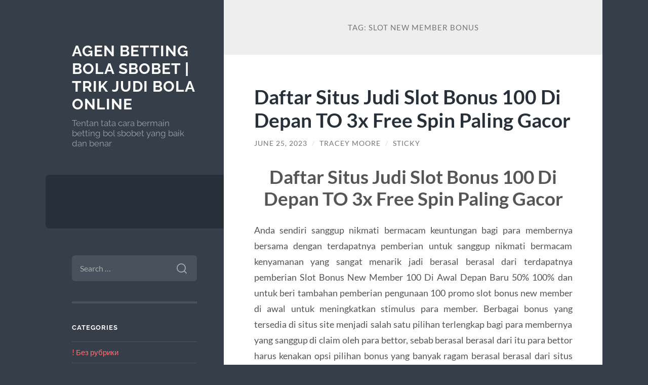

--- FILE ---
content_type: text/html; charset=UTF-8
request_url: https://32lcdtv.net/tag/slot-new-member-bonus/
body_size: 10896
content:
<!DOCTYPE html>

<html lang="en-US">

	<head>

		<meta charset="UTF-8">
		<meta name="viewport" content="width=device-width, initial-scale=1.0" >

		<link rel="profile" href="https://gmpg.org/xfn/11">

		<meta name='robots' content='noindex, follow' />
		<style>img:is([sizes="auto" i], [sizes^="auto," i]) { contain-intrinsic-size: 3000px 1500px }</style>
		
	<!-- This site is optimized with the Yoast SEO plugin v25.6 - https://yoast.com/wordpress/plugins/seo/ -->
	<title>slot new member bonus Archives - AGEN BETTING BOLA SBOBET | TRIK JUDI BOLA ONLINE</title>
	<meta property="og:locale" content="en_US" />
	<meta property="og:type" content="article" />
	<meta property="og:title" content="slot new member bonus Archives - AGEN BETTING BOLA SBOBET | TRIK JUDI BOLA ONLINE" />
	<meta property="og:url" content="https://32lcdtv.net/tag/slot-new-member-bonus/" />
	<meta property="og:site_name" content="AGEN BETTING BOLA SBOBET | TRIK JUDI BOLA ONLINE" />
	<meta name="twitter:card" content="summary_large_image" />
	<script type="application/ld+json" class="yoast-schema-graph">{"@context":"https://schema.org","@graph":[{"@type":"CollectionPage","@id":"https://32lcdtv.net/tag/slot-new-member-bonus/","url":"https://32lcdtv.net/tag/slot-new-member-bonus/","name":"slot new member bonus Archives - AGEN BETTING BOLA SBOBET | TRIK JUDI BOLA ONLINE","isPartOf":{"@id":"https://32lcdtv.net/#website"},"inLanguage":"en-US"},{"@type":"WebSite","@id":"https://32lcdtv.net/#website","url":"https://32lcdtv.net/","name":"AGEN BETTING BOLA SBOBET | TRIK JUDI BOLA ONLINE","description":"Tentan tata cara bermain betting bol sbobet yang baik dan benar","potentialAction":[{"@type":"SearchAction","target":{"@type":"EntryPoint","urlTemplate":"https://32lcdtv.net/?s={search_term_string}"},"query-input":{"@type":"PropertyValueSpecification","valueRequired":true,"valueName":"search_term_string"}}],"inLanguage":"en-US"}]}</script>
	<!-- / Yoast SEO plugin. -->


<link rel="alternate" type="application/rss+xml" title="AGEN BETTING BOLA SBOBET | TRIK JUDI BOLA ONLINE &raquo; Feed" href="https://32lcdtv.net/feed/" />
<link rel="alternate" type="application/rss+xml" title="AGEN BETTING BOLA SBOBET | TRIK JUDI BOLA ONLINE &raquo; Comments Feed" href="https://32lcdtv.net/comments/feed/" />
<link rel="alternate" type="application/rss+xml" title="AGEN BETTING BOLA SBOBET | TRIK JUDI BOLA ONLINE &raquo; slot new member bonus Tag Feed" href="https://32lcdtv.net/tag/slot-new-member-bonus/feed/" />
<script type="text/javascript">
/* <![CDATA[ */
window._wpemojiSettings = {"baseUrl":"https:\/\/s.w.org\/images\/core\/emoji\/15.0.3\/72x72\/","ext":".png","svgUrl":"https:\/\/s.w.org\/images\/core\/emoji\/15.0.3\/svg\/","svgExt":".svg","source":{"concatemoji":"https:\/\/32lcdtv.net\/wp-includes\/js\/wp-emoji-release.min.js?ver=6.6.4"}};
/*! This file is auto-generated */
!function(i,n){var o,s,e;function c(e){try{var t={supportTests:e,timestamp:(new Date).valueOf()};sessionStorage.setItem(o,JSON.stringify(t))}catch(e){}}function p(e,t,n){e.clearRect(0,0,e.canvas.width,e.canvas.height),e.fillText(t,0,0);var t=new Uint32Array(e.getImageData(0,0,e.canvas.width,e.canvas.height).data),r=(e.clearRect(0,0,e.canvas.width,e.canvas.height),e.fillText(n,0,0),new Uint32Array(e.getImageData(0,0,e.canvas.width,e.canvas.height).data));return t.every(function(e,t){return e===r[t]})}function u(e,t,n){switch(t){case"flag":return n(e,"\ud83c\udff3\ufe0f\u200d\u26a7\ufe0f","\ud83c\udff3\ufe0f\u200b\u26a7\ufe0f")?!1:!n(e,"\ud83c\uddfa\ud83c\uddf3","\ud83c\uddfa\u200b\ud83c\uddf3")&&!n(e,"\ud83c\udff4\udb40\udc67\udb40\udc62\udb40\udc65\udb40\udc6e\udb40\udc67\udb40\udc7f","\ud83c\udff4\u200b\udb40\udc67\u200b\udb40\udc62\u200b\udb40\udc65\u200b\udb40\udc6e\u200b\udb40\udc67\u200b\udb40\udc7f");case"emoji":return!n(e,"\ud83d\udc26\u200d\u2b1b","\ud83d\udc26\u200b\u2b1b")}return!1}function f(e,t,n){var r="undefined"!=typeof WorkerGlobalScope&&self instanceof WorkerGlobalScope?new OffscreenCanvas(300,150):i.createElement("canvas"),a=r.getContext("2d",{willReadFrequently:!0}),o=(a.textBaseline="top",a.font="600 32px Arial",{});return e.forEach(function(e){o[e]=t(a,e,n)}),o}function t(e){var t=i.createElement("script");t.src=e,t.defer=!0,i.head.appendChild(t)}"undefined"!=typeof Promise&&(o="wpEmojiSettingsSupports",s=["flag","emoji"],n.supports={everything:!0,everythingExceptFlag:!0},e=new Promise(function(e){i.addEventListener("DOMContentLoaded",e,{once:!0})}),new Promise(function(t){var n=function(){try{var e=JSON.parse(sessionStorage.getItem(o));if("object"==typeof e&&"number"==typeof e.timestamp&&(new Date).valueOf()<e.timestamp+604800&&"object"==typeof e.supportTests)return e.supportTests}catch(e){}return null}();if(!n){if("undefined"!=typeof Worker&&"undefined"!=typeof OffscreenCanvas&&"undefined"!=typeof URL&&URL.createObjectURL&&"undefined"!=typeof Blob)try{var e="postMessage("+f.toString()+"("+[JSON.stringify(s),u.toString(),p.toString()].join(",")+"));",r=new Blob([e],{type:"text/javascript"}),a=new Worker(URL.createObjectURL(r),{name:"wpTestEmojiSupports"});return void(a.onmessage=function(e){c(n=e.data),a.terminate(),t(n)})}catch(e){}c(n=f(s,u,p))}t(n)}).then(function(e){for(var t in e)n.supports[t]=e[t],n.supports.everything=n.supports.everything&&n.supports[t],"flag"!==t&&(n.supports.everythingExceptFlag=n.supports.everythingExceptFlag&&n.supports[t]);n.supports.everythingExceptFlag=n.supports.everythingExceptFlag&&!n.supports.flag,n.DOMReady=!1,n.readyCallback=function(){n.DOMReady=!0}}).then(function(){return e}).then(function(){var e;n.supports.everything||(n.readyCallback(),(e=n.source||{}).concatemoji?t(e.concatemoji):e.wpemoji&&e.twemoji&&(t(e.twemoji),t(e.wpemoji)))}))}((window,document),window._wpemojiSettings);
/* ]]> */
</script>
<style id='wp-emoji-styles-inline-css' type='text/css'>

	img.wp-smiley, img.emoji {
		display: inline !important;
		border: none !important;
		box-shadow: none !important;
		height: 1em !important;
		width: 1em !important;
		margin: 0 0.07em !important;
		vertical-align: -0.1em !important;
		background: none !important;
		padding: 0 !important;
	}
</style>
<link rel='stylesheet' id='wp-block-library-css' href='https://32lcdtv.net/wp-includes/css/dist/block-library/style.min.css?ver=6.6.4' type='text/css' media='all' />
<style id='classic-theme-styles-inline-css' type='text/css'>
/*! This file is auto-generated */
.wp-block-button__link{color:#fff;background-color:#32373c;border-radius:9999px;box-shadow:none;text-decoration:none;padding:calc(.667em + 2px) calc(1.333em + 2px);font-size:1.125em}.wp-block-file__button{background:#32373c;color:#fff;text-decoration:none}
</style>
<style id='global-styles-inline-css' type='text/css'>
:root{--wp--preset--aspect-ratio--square: 1;--wp--preset--aspect-ratio--4-3: 4/3;--wp--preset--aspect-ratio--3-4: 3/4;--wp--preset--aspect-ratio--3-2: 3/2;--wp--preset--aspect-ratio--2-3: 2/3;--wp--preset--aspect-ratio--16-9: 16/9;--wp--preset--aspect-ratio--9-16: 9/16;--wp--preset--color--black: #272F38;--wp--preset--color--cyan-bluish-gray: #abb8c3;--wp--preset--color--white: #fff;--wp--preset--color--pale-pink: #f78da7;--wp--preset--color--vivid-red: #cf2e2e;--wp--preset--color--luminous-vivid-orange: #ff6900;--wp--preset--color--luminous-vivid-amber: #fcb900;--wp--preset--color--light-green-cyan: #7bdcb5;--wp--preset--color--vivid-green-cyan: #00d084;--wp--preset--color--pale-cyan-blue: #8ed1fc;--wp--preset--color--vivid-cyan-blue: #0693e3;--wp--preset--color--vivid-purple: #9b51e0;--wp--preset--color--accent: #FF706C;--wp--preset--color--dark-gray: #444;--wp--preset--color--medium-gray: #666;--wp--preset--color--light-gray: #888;--wp--preset--gradient--vivid-cyan-blue-to-vivid-purple: linear-gradient(135deg,rgba(6,147,227,1) 0%,rgb(155,81,224) 100%);--wp--preset--gradient--light-green-cyan-to-vivid-green-cyan: linear-gradient(135deg,rgb(122,220,180) 0%,rgb(0,208,130) 100%);--wp--preset--gradient--luminous-vivid-amber-to-luminous-vivid-orange: linear-gradient(135deg,rgba(252,185,0,1) 0%,rgba(255,105,0,1) 100%);--wp--preset--gradient--luminous-vivid-orange-to-vivid-red: linear-gradient(135deg,rgba(255,105,0,1) 0%,rgb(207,46,46) 100%);--wp--preset--gradient--very-light-gray-to-cyan-bluish-gray: linear-gradient(135deg,rgb(238,238,238) 0%,rgb(169,184,195) 100%);--wp--preset--gradient--cool-to-warm-spectrum: linear-gradient(135deg,rgb(74,234,220) 0%,rgb(151,120,209) 20%,rgb(207,42,186) 40%,rgb(238,44,130) 60%,rgb(251,105,98) 80%,rgb(254,248,76) 100%);--wp--preset--gradient--blush-light-purple: linear-gradient(135deg,rgb(255,206,236) 0%,rgb(152,150,240) 100%);--wp--preset--gradient--blush-bordeaux: linear-gradient(135deg,rgb(254,205,165) 0%,rgb(254,45,45) 50%,rgb(107,0,62) 100%);--wp--preset--gradient--luminous-dusk: linear-gradient(135deg,rgb(255,203,112) 0%,rgb(199,81,192) 50%,rgb(65,88,208) 100%);--wp--preset--gradient--pale-ocean: linear-gradient(135deg,rgb(255,245,203) 0%,rgb(182,227,212) 50%,rgb(51,167,181) 100%);--wp--preset--gradient--electric-grass: linear-gradient(135deg,rgb(202,248,128) 0%,rgb(113,206,126) 100%);--wp--preset--gradient--midnight: linear-gradient(135deg,rgb(2,3,129) 0%,rgb(40,116,252) 100%);--wp--preset--font-size--small: 16px;--wp--preset--font-size--medium: 20px;--wp--preset--font-size--large: 24px;--wp--preset--font-size--x-large: 42px;--wp--preset--font-size--regular: 18px;--wp--preset--font-size--larger: 32px;--wp--preset--spacing--20: 0.44rem;--wp--preset--spacing--30: 0.67rem;--wp--preset--spacing--40: 1rem;--wp--preset--spacing--50: 1.5rem;--wp--preset--spacing--60: 2.25rem;--wp--preset--spacing--70: 3.38rem;--wp--preset--spacing--80: 5.06rem;--wp--preset--shadow--natural: 6px 6px 9px rgba(0, 0, 0, 0.2);--wp--preset--shadow--deep: 12px 12px 50px rgba(0, 0, 0, 0.4);--wp--preset--shadow--sharp: 6px 6px 0px rgba(0, 0, 0, 0.2);--wp--preset--shadow--outlined: 6px 6px 0px -3px rgba(255, 255, 255, 1), 6px 6px rgba(0, 0, 0, 1);--wp--preset--shadow--crisp: 6px 6px 0px rgba(0, 0, 0, 1);}:where(.is-layout-flex){gap: 0.5em;}:where(.is-layout-grid){gap: 0.5em;}body .is-layout-flex{display: flex;}.is-layout-flex{flex-wrap: wrap;align-items: center;}.is-layout-flex > :is(*, div){margin: 0;}body .is-layout-grid{display: grid;}.is-layout-grid > :is(*, div){margin: 0;}:where(.wp-block-columns.is-layout-flex){gap: 2em;}:where(.wp-block-columns.is-layout-grid){gap: 2em;}:where(.wp-block-post-template.is-layout-flex){gap: 1.25em;}:where(.wp-block-post-template.is-layout-grid){gap: 1.25em;}.has-black-color{color: var(--wp--preset--color--black) !important;}.has-cyan-bluish-gray-color{color: var(--wp--preset--color--cyan-bluish-gray) !important;}.has-white-color{color: var(--wp--preset--color--white) !important;}.has-pale-pink-color{color: var(--wp--preset--color--pale-pink) !important;}.has-vivid-red-color{color: var(--wp--preset--color--vivid-red) !important;}.has-luminous-vivid-orange-color{color: var(--wp--preset--color--luminous-vivid-orange) !important;}.has-luminous-vivid-amber-color{color: var(--wp--preset--color--luminous-vivid-amber) !important;}.has-light-green-cyan-color{color: var(--wp--preset--color--light-green-cyan) !important;}.has-vivid-green-cyan-color{color: var(--wp--preset--color--vivid-green-cyan) !important;}.has-pale-cyan-blue-color{color: var(--wp--preset--color--pale-cyan-blue) !important;}.has-vivid-cyan-blue-color{color: var(--wp--preset--color--vivid-cyan-blue) !important;}.has-vivid-purple-color{color: var(--wp--preset--color--vivid-purple) !important;}.has-black-background-color{background-color: var(--wp--preset--color--black) !important;}.has-cyan-bluish-gray-background-color{background-color: var(--wp--preset--color--cyan-bluish-gray) !important;}.has-white-background-color{background-color: var(--wp--preset--color--white) !important;}.has-pale-pink-background-color{background-color: var(--wp--preset--color--pale-pink) !important;}.has-vivid-red-background-color{background-color: var(--wp--preset--color--vivid-red) !important;}.has-luminous-vivid-orange-background-color{background-color: var(--wp--preset--color--luminous-vivid-orange) !important;}.has-luminous-vivid-amber-background-color{background-color: var(--wp--preset--color--luminous-vivid-amber) !important;}.has-light-green-cyan-background-color{background-color: var(--wp--preset--color--light-green-cyan) !important;}.has-vivid-green-cyan-background-color{background-color: var(--wp--preset--color--vivid-green-cyan) !important;}.has-pale-cyan-blue-background-color{background-color: var(--wp--preset--color--pale-cyan-blue) !important;}.has-vivid-cyan-blue-background-color{background-color: var(--wp--preset--color--vivid-cyan-blue) !important;}.has-vivid-purple-background-color{background-color: var(--wp--preset--color--vivid-purple) !important;}.has-black-border-color{border-color: var(--wp--preset--color--black) !important;}.has-cyan-bluish-gray-border-color{border-color: var(--wp--preset--color--cyan-bluish-gray) !important;}.has-white-border-color{border-color: var(--wp--preset--color--white) !important;}.has-pale-pink-border-color{border-color: var(--wp--preset--color--pale-pink) !important;}.has-vivid-red-border-color{border-color: var(--wp--preset--color--vivid-red) !important;}.has-luminous-vivid-orange-border-color{border-color: var(--wp--preset--color--luminous-vivid-orange) !important;}.has-luminous-vivid-amber-border-color{border-color: var(--wp--preset--color--luminous-vivid-amber) !important;}.has-light-green-cyan-border-color{border-color: var(--wp--preset--color--light-green-cyan) !important;}.has-vivid-green-cyan-border-color{border-color: var(--wp--preset--color--vivid-green-cyan) !important;}.has-pale-cyan-blue-border-color{border-color: var(--wp--preset--color--pale-cyan-blue) !important;}.has-vivid-cyan-blue-border-color{border-color: var(--wp--preset--color--vivid-cyan-blue) !important;}.has-vivid-purple-border-color{border-color: var(--wp--preset--color--vivid-purple) !important;}.has-vivid-cyan-blue-to-vivid-purple-gradient-background{background: var(--wp--preset--gradient--vivid-cyan-blue-to-vivid-purple) !important;}.has-light-green-cyan-to-vivid-green-cyan-gradient-background{background: var(--wp--preset--gradient--light-green-cyan-to-vivid-green-cyan) !important;}.has-luminous-vivid-amber-to-luminous-vivid-orange-gradient-background{background: var(--wp--preset--gradient--luminous-vivid-amber-to-luminous-vivid-orange) !important;}.has-luminous-vivid-orange-to-vivid-red-gradient-background{background: var(--wp--preset--gradient--luminous-vivid-orange-to-vivid-red) !important;}.has-very-light-gray-to-cyan-bluish-gray-gradient-background{background: var(--wp--preset--gradient--very-light-gray-to-cyan-bluish-gray) !important;}.has-cool-to-warm-spectrum-gradient-background{background: var(--wp--preset--gradient--cool-to-warm-spectrum) !important;}.has-blush-light-purple-gradient-background{background: var(--wp--preset--gradient--blush-light-purple) !important;}.has-blush-bordeaux-gradient-background{background: var(--wp--preset--gradient--blush-bordeaux) !important;}.has-luminous-dusk-gradient-background{background: var(--wp--preset--gradient--luminous-dusk) !important;}.has-pale-ocean-gradient-background{background: var(--wp--preset--gradient--pale-ocean) !important;}.has-electric-grass-gradient-background{background: var(--wp--preset--gradient--electric-grass) !important;}.has-midnight-gradient-background{background: var(--wp--preset--gradient--midnight) !important;}.has-small-font-size{font-size: var(--wp--preset--font-size--small) !important;}.has-medium-font-size{font-size: var(--wp--preset--font-size--medium) !important;}.has-large-font-size{font-size: var(--wp--preset--font-size--large) !important;}.has-x-large-font-size{font-size: var(--wp--preset--font-size--x-large) !important;}
:where(.wp-block-post-template.is-layout-flex){gap: 1.25em;}:where(.wp-block-post-template.is-layout-grid){gap: 1.25em;}
:where(.wp-block-columns.is-layout-flex){gap: 2em;}:where(.wp-block-columns.is-layout-grid){gap: 2em;}
:root :where(.wp-block-pullquote){font-size: 1.5em;line-height: 1.6;}
</style>
<link rel='stylesheet' id='contact-form-7-css' href='https://32lcdtv.net/wp-content/plugins/contact-form-7/includes/css/styles.css?ver=6.0.6' type='text/css' media='all' />
<link rel='stylesheet' id='wilson_fonts-css' href='https://32lcdtv.net/wp-content/themes/wilson/assets/css/fonts.css?ver=6.6.4' type='text/css' media='all' />
<link rel='stylesheet' id='wilson_style-css' href='https://32lcdtv.net/wp-content/themes/wilson/style.css?ver=2.1.3' type='text/css' media='all' />
<script type="text/javascript" src="https://32lcdtv.net/wp-includes/js/jquery/jquery.min.js?ver=3.7.1" id="jquery-core-js"></script>
<script type="text/javascript" src="https://32lcdtv.net/wp-includes/js/jquery/jquery-migrate.min.js?ver=3.4.1" id="jquery-migrate-js"></script>
<script type="text/javascript" src="https://32lcdtv.net/wp-content/themes/wilson/assets/js/global.js?ver=2.1.3" id="wilson_global-js"></script>
<link rel="https://api.w.org/" href="https://32lcdtv.net/wp-json/" /><link rel="alternate" title="JSON" type="application/json" href="https://32lcdtv.net/wp-json/wp/v2/tags/113" /><link rel="EditURI" type="application/rsd+xml" title="RSD" href="https://32lcdtv.net/xmlrpc.php?rsd" />
<meta name="generator" content="WordPress 6.6.4" />

	</head>
	
	<body class="archive tag tag-slot-new-member-bonus tag-113">

		
		<a class="skip-link button" href="#site-content">Skip to the content</a>
	
		<div class="wrapper">
	
			<header class="sidebar" id="site-header">
							
				<div class="blog-header">

									
						<div class="blog-info">
						
															<div class="blog-title">
									<a href="https://32lcdtv.net" rel="home">AGEN BETTING BOLA SBOBET | TRIK JUDI BOLA ONLINE</a>
								</div>
														
															<p class="blog-description">Tentan tata cara bermain betting bol sbobet yang baik dan benar</p>
													
						</div><!-- .blog-info -->
						
					
				</div><!-- .blog-header -->
				
				<div class="nav-toggle toggle">
				
					<p>
						<span class="show">Show menu</span>
						<span class="hide">Hide menu</span>
					</p>
				
					<div class="bars">
							
						<div class="bar"></div>
						<div class="bar"></div>
						<div class="bar"></div>
						
						<div class="clear"></div>
						
					</div><!-- .bars -->
				
				</div><!-- .nav-toggle -->
				
				<div class="blog-menu">
			
					<ul class="navigation">
					
																		
					</ul><!-- .navigation -->
				</div><!-- .blog-menu -->
				
				<div class="mobile-menu">
						 
					<ul class="navigation">
					
												
					</ul>
					 
				</div><!-- .mobile-menu -->
				
				
					<div class="widgets" role="complementary">
					
						<div id="search-2" class="widget widget_search"><div class="widget-content"><form role="search" method="get" class="search-form" action="https://32lcdtv.net/">
				<label>
					<span class="screen-reader-text">Search for:</span>
					<input type="search" class="search-field" placeholder="Search &hellip;" value="" name="s" />
				</label>
				<input type="submit" class="search-submit" value="Search" />
			</form></div></div><div id="categories-2" class="widget widget_categories"><div class="widget-content"><h3 class="widget-title">Categories</h3>
			<ul>
					<li class="cat-item cat-item-586"><a href="https://32lcdtv.net/category/bez-rubriki/">! Без рубрики</a>
</li>
	<li class="cat-item cat-item-584"><a href="https://32lcdtv.net/category/1/">1</a>
</li>
	<li class="cat-item cat-item-592"><a href="https://32lcdtv.net/category/10/">10</a>
</li>
	<li class="cat-item cat-item-587"><a href="https://32lcdtv.net/category/111/">111</a>
</li>
	<li class="cat-item cat-item-602"><a href="https://32lcdtv.net/category/mohntage-com/1600z/">1600Z</a>
</li>
	<li class="cat-item cat-item-591"><a href="https://32lcdtv.net/category/18-12-2/">18.12.2</a>
</li>
	<li class="cat-item cat-item-594"><a href="https://32lcdtv.net/category/4000-ancorz/">4000 ancorZ</a>
</li>
	<li class="cat-item cat-item-581"><a href="https://32lcdtv.net/category/blog/">Blog</a>
</li>
	<li class="cat-item cat-item-583"><a href="https://32lcdtv.net/category/chickenroad/">chickenroad</a>
</li>
	<li class="cat-item cat-item-2"><a href="https://32lcdtv.net/category/default/">Default</a>
</li>
	<li class="cat-item cat-item-451"><a href="https://32lcdtv.net/category/gates-of-olympus/">Gates Of Olympus</a>
</li>
	<li class="cat-item cat-item-588"><a href="https://32lcdtv.net/category/hungary/">Hungary</a>
</li>
	<li class="cat-item cat-item-255"><a href="https://32lcdtv.net/category/judi-online/">judi online</a>
</li>
	<li class="cat-item cat-item-5"><a href="https://32lcdtv.net/category/kisah-kehidupan/">Kisah Kehidupan</a>
</li>
	<li class="cat-item cat-item-589"><a href="https://32lcdtv.net/category/lk/">lk</a>
</li>
	<li class="cat-item cat-item-239"><a href="https://32lcdtv.net/category/mahjong-ways/">Mahjong Ways</a>
</li>
	<li class="cat-item cat-item-604"><a href="https://32lcdtv.net/category/netbrandt-de/">netbrandt.de</a>
</li>
	<li class="cat-item cat-item-579"><a href="https://32lcdtv.net/category/new-2/">NEW</a>
</li>
	<li class="cat-item cat-item-580"><a href="https://32lcdtv.net/category/novos-casinos-2025/">novos-casinos-2025</a>
</li>
	<li class="cat-item cat-item-585"><a href="https://32lcdtv.net/category/post/">Post</a>
</li>
	<li class="cat-item cat-item-597"><a href="https://32lcdtv.net/category/pozyczki/">Pozyczki</a>
</li>
	<li class="cat-item cat-item-171"><a href="https://32lcdtv.net/category/radiumplay/">RADIUMPLAY</a>
</li>
	<li class="cat-item cat-item-599"><a href="https://32lcdtv.net/category/reviews/">Reviews</a>
</li>
	<li class="cat-item cat-item-593"><a href="https://32lcdtv.net/category/sex/">Sex</a>
</li>
	<li class="cat-item cat-item-600"><a href="https://32lcdtv.net/category/sivasislervinc-com-1000/">sivasislervinc.com 1000</a>
</li>
	<li class="cat-item cat-item-289"><a href="https://32lcdtv.net/category/slot/">slot</a>
</li>
	<li class="cat-item cat-item-479"><a href="https://32lcdtv.net/category/slot-bet-100/">slot bet 100</a>
</li>
	<li class="cat-item cat-item-485"><a href="https://32lcdtv.net/category/slot-gacor/">slot gacor</a>
</li>
	<li class="cat-item cat-item-539"><a href="https://32lcdtv.net/category/slot-online/">slot online</a>
</li>
	<li class="cat-item cat-item-514"><a href="https://32lcdtv.net/category/slot88/">slot88</a>
</li>
	<li class="cat-item cat-item-598"><a href="https://32lcdtv.net/category/sophiacollege-in3/">sophiacollege.in3</a>
</li>
	<li class="cat-item cat-item-595"><a href="https://32lcdtv.net/category/spasateli44-ru-4-8/">spasateli44.ru 4-8</a>
</li>
	<li class="cat-item cat-item-489"><a href="https://32lcdtv.net/category/starlight-princess/">starlight princess</a>
</li>
	<li class="cat-item cat-item-4"><a href="https://32lcdtv.net/category/trik-judi-bola-sbobet/">Trik Judi Bola Sbobet</a>
</li>
	<li class="cat-item cat-item-1"><a href="https://32lcdtv.net/category/uncategorized/">Uncategorized</a>
</li>
	<li class="cat-item cat-item-605"><a href="https://32lcdtv.net/category/xn-dtbkiflvcasmm-xn-p1ai-1000/">xn&#8212;-dtbkiflvcasmm.xn--p1ai 1000</a>
</li>
	<li class="cat-item cat-item-603"><a href="https://32lcdtv.net/category/xn-paral-kumar-oyunlar-k5co-net-1000/">xn--paral-kumar-oyunlar-k5co.net 1000</a>
</li>
	<li class="cat-item cat-item-582"><a href="https://32lcdtv.net/category/zebra-jua/">Зебра Юа</a>
</li>
	<li class="cat-item cat-item-590"><a href="https://32lcdtv.net/category/mikrokredit/">Микрокредит</a>
</li>
	<li class="cat-item cat-item-596"><a href="https://32lcdtv.net/category/novaja-papka-14/">Новая папка (14)</a>
</li>
			</ul>

			</div></div>
		<div id="recent-posts-2" class="widget widget_recent_entries"><div class="widget-content">
		<h3 class="widget-title">Recent Posts</h3>
		<ul>
											<li>
					<a href="https://32lcdtv.net/play-500-totally-free-slot-game-online-zero-casino-all-slots-login-signal-upwards-or-obtain/">Play 500+ Totally free Slot Game Online, Zero casino All Slots login Signal-Upwards or Obtain</a>
									</li>
											<li>
					<a href="https://32lcdtv.net/aliens-as-part-of-the-kasten-abzuglich-anmeldung-%ef%b8%8f/">Aliens as part of the Kasten abzüglich Anmeldung ️</a>
									</li>
											<li>
					<a href="https://32lcdtv.net/nachfolgende-soziale-schutz-das-speisegaststatte-wird/">Nachfolgende soziale Schutz das Speisegaststätte wird ..</a>
									</li>
											<li>
					<a href="https://32lcdtv.net/amazon-shoppen-apps-on-search-engine-play/">Amazon Shoppen Apps on Search engine Play</a>
									</li>
											<li>
					<a href="https://32lcdtv.net/erreichbar-casinos-qua-echtgeld-2026-top-10-anbieter-im-untersuchung/">Erreichbar Casinos qua Echtgeld 2026: Top 10 Anbieter im Untersuchung</a>
									</li>
					</ul>

		</div></div><div id="tag_cloud-2" class="widget widget_tag_cloud"><div class="widget-content"><h3 class="widget-title">Tags</h3><div class="tagcloud"><a href="https://32lcdtv.net/tag/bonus-new-member/" class="tag-cloud-link tag-link-61 tag-link-position-1" style="font-size: 12.611764705882pt;" aria-label="bonus new member (16 items)">bonus new member</a>
<a href="https://32lcdtv.net/tag/bonus-new-member-100/" class="tag-cloud-link tag-link-101 tag-link-position-2" style="font-size: 8pt;" aria-label="bonus new member 100 (8 items)">bonus new member 100</a>
<a href="https://32lcdtv.net/tag/gadunslot/" class="tag-cloud-link tag-link-476 tag-link-position-3" style="font-size: 8.8235294117647pt;" aria-label="gadunslot (9 items)">gadunslot</a>
<a href="https://32lcdtv.net/tag/gates-of-olympus/" class="tag-cloud-link tag-link-141 tag-link-position-4" style="font-size: 8.8235294117647pt;" aria-label="gates of olympus (9 items)">gates of olympus</a>
<a href="https://32lcdtv.net/tag/joker123/" class="tag-cloud-link tag-link-84 tag-link-position-5" style="font-size: 8.8235294117647pt;" aria-label="joker123 (9 items)">joker123</a>
<a href="https://32lcdtv.net/tag/judi-bola/" class="tag-cloud-link tag-link-9 tag-link-position-6" style="font-size: 12.117647058824pt;" aria-label="judi bola (15 items)">judi bola</a>
<a href="https://32lcdtv.net/tag/judi-slot-online/" class="tag-cloud-link tag-link-32 tag-link-position-7" style="font-size: 8.8235294117647pt;" aria-label="judi slot online (9 items)">judi slot online</a>
<a href="https://32lcdtv.net/tag/mahjong-slot/" class="tag-cloud-link tag-link-96 tag-link-position-8" style="font-size: 8.8235294117647pt;" aria-label="mahjong slot (9 items)">mahjong slot</a>
<a href="https://32lcdtv.net/tag/mahjong-ways/" class="tag-cloud-link tag-link-95 tag-link-position-9" style="font-size: 9.4823529411765pt;" aria-label="mahjong ways (10 items)">mahjong ways</a>
<a href="https://32lcdtv.net/tag/mahjong-ways-2/" class="tag-cloud-link tag-link-133 tag-link-position-10" style="font-size: 10.141176470588pt;" aria-label="mahjong ways 2 (11 items)">mahjong ways 2</a>
<a href="https://32lcdtv.net/tag/olympus-1000/" class="tag-cloud-link tag-link-295 tag-link-position-11" style="font-size: 11.294117647059pt;" aria-label="olympus 1000 (13 items)">olympus 1000</a>
<a href="https://32lcdtv.net/tag/olympus1000/" class="tag-cloud-link tag-link-294 tag-link-position-12" style="font-size: 9.4823529411765pt;" aria-label="olympus1000 (10 items)">olympus1000</a>
<a href="https://32lcdtv.net/tag/pragmatic-play/" class="tag-cloud-link tag-link-192 tag-link-position-13" style="font-size: 10.141176470588pt;" aria-label="pragmatic play (11 items)">pragmatic play</a>
<a href="https://32lcdtv.net/tag/sbobet/" class="tag-cloud-link tag-link-73 tag-link-position-14" style="font-size: 14.094117647059pt;" aria-label="sbobet (20 items)">sbobet</a>
<a href="https://32lcdtv.net/tag/sbobet88/" class="tag-cloud-link tag-link-74 tag-link-position-15" style="font-size: 10.141176470588pt;" aria-label="sbobet88 (11 items)">sbobet88</a>
<a href="https://32lcdtv.net/tag/situs-judi-bola/" class="tag-cloud-link tag-link-11 tag-link-position-16" style="font-size: 11.294117647059pt;" aria-label="situs judi bola (13 items)">situs judi bola</a>
<a href="https://32lcdtv.net/tag/situs-slot/" class="tag-cloud-link tag-link-103 tag-link-position-17" style="font-size: 8.8235294117647pt;" aria-label="situs slot (9 items)">situs slot</a>
<a href="https://32lcdtv.net/tag/situs-slot-gacor/" class="tag-cloud-link tag-link-104 tag-link-position-18" style="font-size: 9.4823529411765pt;" aria-label="situs slot gacor (10 items)">situs slot gacor</a>
<a href="https://32lcdtv.net/tag/slot/" class="tag-cloud-link tag-link-31 tag-link-position-19" style="font-size: 22pt;" aria-label="slot (62 items)">slot</a>
<a href="https://32lcdtv.net/tag/slot777/" class="tag-cloud-link tag-link-212 tag-link-position-20" style="font-size: 12.611764705882pt;" aria-label="slot777 (16 items)">slot777</a>
<a href="https://32lcdtv.net/tag/slot-bet-100/" class="tag-cloud-link tag-link-189 tag-link-position-21" style="font-size: 11.294117647059pt;" aria-label="slot bet 100 (13 items)">slot bet 100</a>
<a href="https://32lcdtv.net/tag/slot-bet-200/" class="tag-cloud-link tag-link-368 tag-link-position-22" style="font-size: 11.294117647059pt;" aria-label="slot bet 200 (13 items)">slot bet 200</a>
<a href="https://32lcdtv.net/tag/slot-bet-kecil/" class="tag-cloud-link tag-link-190 tag-link-position-23" style="font-size: 10.141176470588pt;" aria-label="slot bet kecil (11 items)">slot bet kecil</a>
<a href="https://32lcdtv.net/tag/slot-bonus/" class="tag-cloud-link tag-link-110 tag-link-position-24" style="font-size: 8.8235294117647pt;" aria-label="slot bonus (9 items)">slot bonus</a>
<a href="https://32lcdtv.net/tag/slot-bonus-new-member/" class="tag-cloud-link tag-link-100 tag-link-position-25" style="font-size: 8pt;" aria-label="slot bonus new member (8 items)">slot bonus new member</a>
<a href="https://32lcdtv.net/tag/slot-dana/" class="tag-cloud-link tag-link-41 tag-link-position-26" style="font-size: 8pt;" aria-label="slot dana (8 items)">slot dana</a>
<a href="https://32lcdtv.net/tag/slot-deposit-10-ribu/" class="tag-cloud-link tag-link-198 tag-link-position-27" style="font-size: 8.8235294117647pt;" aria-label="slot deposit 10 ribu (9 items)">slot deposit 10 ribu</a>
<a href="https://32lcdtv.net/tag/slot-deposit-pulsa/" class="tag-cloud-link tag-link-23 tag-link-position-28" style="font-size: 8pt;" aria-label="slot deposit pulsa (8 items)">slot deposit pulsa</a>
<a href="https://32lcdtv.net/tag/slot-deposit-qris/" class="tag-cloud-link tag-link-186 tag-link-position-29" style="font-size: 9.4823529411765pt;" aria-label="slot deposit qris (10 items)">slot deposit qris</a>
<a href="https://32lcdtv.net/tag/slot-gacor/" class="tag-cloud-link tag-link-36 tag-link-position-30" style="font-size: 21.835294117647pt;" aria-label="slot gacor (61 items)">slot gacor</a>
<a href="https://32lcdtv.net/tag/slot-gacor-777/" class="tag-cloud-link tag-link-214 tag-link-position-31" style="font-size: 8pt;" aria-label="slot gacor 777 (8 items)">slot gacor 777</a>
<a href="https://32lcdtv.net/tag/slot-gacor-gampang-menang/" class="tag-cloud-link tag-link-56 tag-link-position-32" style="font-size: 12.117647058824pt;" aria-label="slot gacor gampang menang (15 items)">slot gacor gampang menang</a>
<a href="https://32lcdtv.net/tag/slot-gacor-hari-ini/" class="tag-cloud-link tag-link-34 tag-link-position-33" style="font-size: 12.611764705882pt;" aria-label="slot gacor hari ini (16 items)">slot gacor hari ini</a>
<a href="https://32lcdtv.net/tag/slot-gacor-maxwin/" class="tag-cloud-link tag-link-57 tag-link-position-34" style="font-size: 8.8235294117647pt;" aria-label="slot gacor maxwin (9 items)">slot gacor maxwin</a>
<a href="https://32lcdtv.net/tag/slot-kamboja/" class="tag-cloud-link tag-link-78 tag-link-position-35" style="font-size: 9.4823529411765pt;" aria-label="slot kamboja (10 items)">slot kamboja</a>
<a href="https://32lcdtv.net/tag/slot-mahjong/" class="tag-cloud-link tag-link-94 tag-link-position-36" style="font-size: 11.294117647059pt;" aria-label="slot mahjong (13 items)">slot mahjong</a>
<a href="https://32lcdtv.net/tag/slot-online/" class="tag-cloud-link tag-link-33 tag-link-position-37" style="font-size: 21.835294117647pt;" aria-label="slot online (60 items)">slot online</a>
<a href="https://32lcdtv.net/tag/slot-pulsa/" class="tag-cloud-link tag-link-24 tag-link-position-38" style="font-size: 8pt;" aria-label="slot pulsa (8 items)">slot pulsa</a>
<a href="https://32lcdtv.net/tag/slot-qris/" class="tag-cloud-link tag-link-187 tag-link-position-39" style="font-size: 10.635294117647pt;" aria-label="slot qris (12 items)">slot qris</a>
<a href="https://32lcdtv.net/tag/slot-server-thailand/" class="tag-cloud-link tag-link-89 tag-link-position-40" style="font-size: 8.8235294117647pt;" aria-label="slot server thailand (9 items)">slot server thailand</a>
<a href="https://32lcdtv.net/tag/slot-spaceman/" class="tag-cloud-link tag-link-264 tag-link-position-41" style="font-size: 13.105882352941pt;" aria-label="slot spaceman (17 items)">slot spaceman</a>
<a href="https://32lcdtv.net/tag/slot-thailand/" class="tag-cloud-link tag-link-107 tag-link-position-42" style="font-size: 11.788235294118pt;" aria-label="slot thailand (14 items)">slot thailand</a>
<a href="https://32lcdtv.net/tag/spaceman/" class="tag-cloud-link tag-link-256 tag-link-position-43" style="font-size: 15.411764705882pt;" aria-label="spaceman (24 items)">spaceman</a>
<a href="https://32lcdtv.net/tag/spaceman-pragmatic/" class="tag-cloud-link tag-link-263 tag-link-position-44" style="font-size: 10.141176470588pt;" aria-label="spaceman pragmatic (11 items)">spaceman pragmatic</a>
<a href="https://32lcdtv.net/tag/spaceman-slot/" class="tag-cloud-link tag-link-261 tag-link-position-45" style="font-size: 14.423529411765pt;" aria-label="spaceman slot (21 items)">spaceman slot</a></div>
</div></div><div id="text-2" class="widget widget_text"><div class="widget-content"><h3 class="widget-title">Situs Referensi</h3>			<div class="textwidget"><p style="text-align: justify;">Meraup keuntungan dengan mudah pada game <a href="https://www.johnclare.info/">joker123</a> online itu tergantung skill yang kamu pakai ketika sedang bermain pada agen joker 123 online terpercaya.</p>
<p style="text-align: justify;">Kini banyak sekali bettor <a href="https://www.saveoursyria.org/">judi slot online</a> yang memainkan taruhan slot online uang asli pada situs judi slot online gampang menang dan mudah jackpot di asia.</p>
<p><a href="https://www.slot88.report">link slot88</a></p>
<p><a href="https://www.slot88.help">agen slot88</a></p>
<p><a href="https://www.slot88.review">situs slot88</a></p>
<p><a href="https://www.slot88.science">slot88 gacor</a></p>
</div>
		</div></div><div id="block-2" class="widget widget_block"><div class="widget-content">
<h3 class="wp-block-heading">Link Terkait :</h3>
</div></div><div id="block-4" class="widget widget_block widget_text"><div class="widget-content">
<p>Spin di kami juga murah kok paling hanya ratusan perak tapi bisa berpotensi mendapatkan ratusan juta hingga milyaran rupiah! Kami juga banyak hadiah lain nya yang bisa bosku dapatkan tanpa harus ikut undian. Contoh nya handphone, emas, motor, mobil, hadiah jalan jalan pergi liburan dan masih banyak lagi! Syaratnya mudah banget kok. Hanya dengan mengejar reward point dan turn over bulanan saja bosku sudah bisa ambil semua hadiah kami. Makanya main di 32lcdtv.</p>
</div></div><div id="block-5" class="widget widget_block widget_text"><div class="widget-content">
<p>Salah satu game judi slot yang kami hadirkan dan sejauh ini mendapatkan respon sangat positif merupakan game yang dikembangkan oleh bandar judi slot Joker123 terpercaya Indonesia. Sebelum anda mencoba bermain tentu kamu harus lebih mengenal terlebih dahulu salah satu provider game taruhan online terbaik di Indonesia yang satu ini. Sobat bettor tentunya sudah mengetahui bahwa perjalanan bandar judi joker123 untuk menjadi seperti sekarang ini juga tidaklah mudah.</p>
</div></div><div id="block-6" class="widget widget_block widget_text"><div class="widget-content">
<p>Dalam game slot online uang asli yang permainan juga menyediakan sejumlah layanan yang memfasilitasi pemain daftar slot mudah menang untuk mengaksesnya dengan mudah. Bermain judi slot online uang asli sekarang ini bukanlah satu perkara yang sulit diperoleh dimana seperti yang kita ketahui sudah banyak sekali kumpulan situs khusus judi slot online terpercaya yang berkeliaran dan menawarkan jasa ruang bertaruh dan menawarkan berbagai macam keuntungan besar bagi setiap member situs judi slot online mudah menang.</p>
</div></div>						
					</div><!-- .widgets -->
					
													
			</header><!-- .sidebar -->

			<main class="content" id="site-content">	
		<header class="archive-header">
		
							<h1 class="archive-title">Tag: <span>slot new member bonus</span></h1>
			
						
		</header><!-- .archive-header -->
					
	
	<div class="posts">
			
				
			<article id="post-755" class="post-755 post type-post status-publish format-standard hentry category-default tag-slot-bonus-new-member-100-di-awal-to-rendah tag-slot-bonus-new-member-200-di-awal tag-slot-new-member-bonus">
		
				
<div class="post-inner">

	
		<header class="post-header">
			
			<h2 class="post-title">
				<a href="https://32lcdtv.net/daftar-situs-judi-slot-bonus-100-di-depan-to-3x-free-spin-paling-gacor/" rel="bookmark">Daftar Situs Judi Slot Bonus 100 Di Depan TO 3x Free Spin Paling Gacor</a>
			</h2>
			
					
		<div class="post-meta">
		
			<span class="post-date"><a href="https://32lcdtv.net/daftar-situs-judi-slot-bonus-100-di-depan-to-3x-free-spin-paling-gacor/">June 25, 2023</a></span>
			
			<span class="date-sep"> / </span>
				
			<span class="post-author"><a href="https://32lcdtv.net/author/webmaster/" title="Posts by Tracey Moore" rel="author">Tracey Moore</a></span>
			
						
			 
			
				<span class="date-sep"> / </span>
			
				Sticky			
						
												
		</div><!-- .post-meta -->

					
		</header><!-- .post-header -->

	
		
		<div class="post-content">
		
			<h1 style="text-align: center;">Daftar Situs Judi Slot Bonus 100 Di Depan TO 3x Free Spin Paling Gacor</h1>
<p style="text-align: justify;">Anda sendiri sanggup nikmati bermacam keuntungan bagi para membernya bersama dengan terdapatnya pemberian untuk sanggup nikmati bermacam kenyamanan yang sangat menarik jadi berasal berasal dari terdapatnya pemberian Slot Bonus New Member 100 Di Awal Depan Baru 50% 100% dan untuk beri tambahan pemberian pengunaan 100 promo slot bonus new member di awal untuk meningkatkan stimulus para member. Berbagai bonus yang tersedia di situs site menjadi salah satu pilihan terlengkap bagi para membernya yang sanggup di claim oleh para bettor, sebab berasal berasal dari itu para bettor harus kenakan opsi pilihan bonus yang banyak ragam berasal berasal dari situs site online. Dan kini lewat situs judi bonus 100rb tanpa potongan 2023 Slot Bonus 100 peluang untuk meraih bonus new member tanpa deposit lebih besar. Untuk sanggup bermain judi slot tanpa deposit awal di th. 2023 ini tentu kamu harus daftar slot segera sanggup freechip tanpa deposit awal hanya lewat situs <a href="https://www.ormacheajewelrystoreventura.com/">slot bonus</a> paling baik dan terpercaya no 1 di Indonesia yaitu Slot Bonus 100. Dan kini kamu terhitung sanggup bermain slot segera sanggup bonus tanpa deposit di th. 2023 ini sekaligus memainkan demo slot online layaknya game online tanpa deposit awal bersama dengan daftar segera sanggup saldo gratis lewat situs site judi slot online terpercaya 2023 Slot Bonus 100. Mainkan terhitung game penghasil uang tanpa deposit 2023 yg terdapat banyak sekali free spin tanpa deposit 2021. Segala kemenangan yg kamu dapatkan disini, tentu saja merupakan slot tanpa deposit sanggup withdraw segera ke rekening kamu.</p>
<h2 style="text-align: center;">Slot Bonus Pragmatic Play</h2>
<p style="text-align: justify;">Jika mengupas provider slot bonus new member 200 di awal yang paling paling baik selagi ini, sudah tentu jawabannya adalah pragmatic play. Bahkan hingga saat ini provider slot online pragmatic play sudah punya 300 lebih mesin slot yang dapat anda mainkan. Dimana seluruh game slot online berasal dari provider ini sendiri sudah dinyatakan punya rtp slot hingga 98% yang diantaranya yaitu, slot gacor sweet bonanza, starlight princess, dan great rhino megaways. Selain itu, anda dapat memainkan demo slot pragmatic play untuk melatih keberuntungan secara gratis. Slot demo ini dapat jadi peluang untuk melatih energi terampil anda supaya dapat jago main slot tanpa merugi.</p>
<h2 style="text-align: center;">Slot Bonus 100 Pg Soft</h2>
<p style="text-align: justify;">Selain slot bonus 100 to 7x, provider slot online yang juga masuk kategori slot bonus new member 150 di awal adalah pg soft yang saat ini ini juga tidak main–main didalam memberikan bonus mega jackpot slot sensasional. Hebatnya ulang provider slot yang satu ini sudah punya ratusan game slot online bersama dengan bermacam tema menarik dan juga menyenangkan. Anda sudah tentu tidak akan dulu jemu untuk memainkan pilihan game slot berasal dari provider pg soft seperti, mahjong ways, treasure of aztec, dan lucky neko.</p>
<h2 style="text-align: center;">Slot Bonus New Member Habanero</h2>
<p style="text-align: justify;">Habanero sendiri masuk didalam provider slot 100 slot gacor jajaran atas, dimana ini pertanda bahwa provider slot ini tetap memberikan game slot online yang menarik dan berbonus besar bersama dengan rtp slot menggapai 97%. Rekomendasi game slot online gacor paling baik berasal dari provider slot habanero yaitu, slot bonus 100 to 3x hot hot fruit, bomb runner, dan nine tails.</p>

		</div><!-- .post-content -->

	
</div><!-- .post-inner -->									
			</article><!-- .post -->
											
			
	</div><!-- .posts -->

			<footer class="footer section large-padding bg-dark clear" id="site-footer">

			
			<div class="credits">
				
				<p class="credits-left">&copy; 2026 <a href="https://32lcdtv.net">AGEN BETTING BOLA SBOBET | TRIK JUDI BOLA ONLINE</a></p>
				
				<p class="credits-right"><span>Theme by <a href="https://andersnoren.se">Anders Nor&eacute;n</a></span> &mdash; <a class="tothetop" href="#site-header">Up &uarr;</a></p>
				
			</div><!-- .credits -->
		
		</footer><!-- #site-footer -->
		
	</main><!-- #site-content -->
	
</div><!-- .wrapper -->

<script type="text/javascript" src="https://32lcdtv.net/wp-includes/js/dist/hooks.min.js?ver=2810c76e705dd1a53b18" id="wp-hooks-js"></script>
<script type="text/javascript" src="https://32lcdtv.net/wp-includes/js/dist/i18n.min.js?ver=5e580eb46a90c2b997e6" id="wp-i18n-js"></script>
<script type="text/javascript" id="wp-i18n-js-after">
/* <![CDATA[ */
wp.i18n.setLocaleData( { 'text direction\u0004ltr': [ 'ltr' ] } );
/* ]]> */
</script>
<script type="text/javascript" src="https://32lcdtv.net/wp-content/plugins/contact-form-7/includes/swv/js/index.js?ver=6.0.6" id="swv-js"></script>
<script type="text/javascript" id="contact-form-7-js-before">
/* <![CDATA[ */
var wpcf7 = {
    "api": {
        "root": "https:\/\/32lcdtv.net\/wp-json\/",
        "namespace": "contact-form-7\/v1"
    },
    "cached": 1
};
/* ]]> */
</script>
<script type="text/javascript" src="https://32lcdtv.net/wp-content/plugins/contact-form-7/includes/js/index.js?ver=6.0.6" id="contact-form-7-js"></script>

<script defer src="https://static.cloudflareinsights.com/beacon.min.js/vcd15cbe7772f49c399c6a5babf22c1241717689176015" integrity="sha512-ZpsOmlRQV6y907TI0dKBHq9Md29nnaEIPlkf84rnaERnq6zvWvPUqr2ft8M1aS28oN72PdrCzSjY4U6VaAw1EQ==" data-cf-beacon='{"version":"2024.11.0","token":"65153076d5ef40d5a81b85acc3eda571","r":1,"server_timing":{"name":{"cfCacheStatus":true,"cfEdge":true,"cfExtPri":true,"cfL4":true,"cfOrigin":true,"cfSpeedBrain":true},"location_startswith":null}}' crossorigin="anonymous"></script>
</body>
</html>